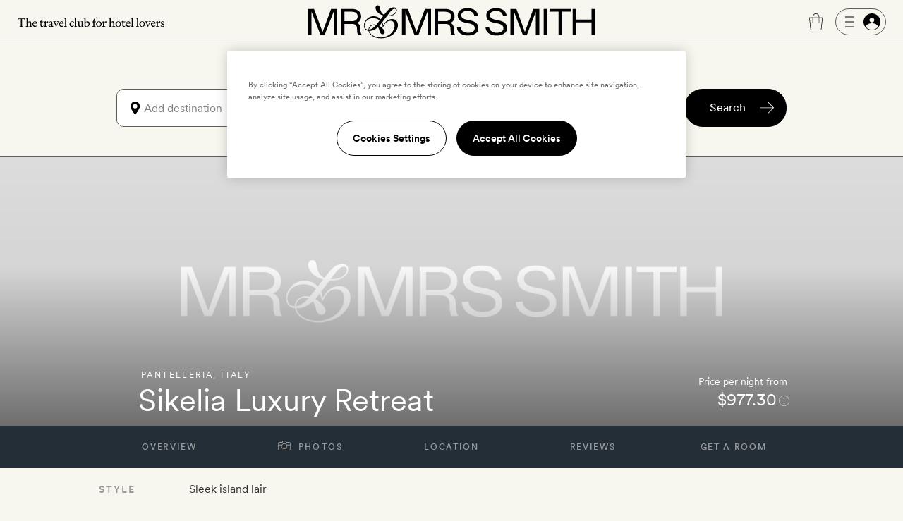

--- FILE ---
content_type: text/html; charset=UTF-8
request_url: https://www.mrandmrssmith.com/luxury-hotels/sikelia-luxury-retreat?s%5Btags%5D=hotel.name%3Asikelia-luxury-retreat&s%5Bsort_field%5D=price&s%5Bsort_direction%5D=asc
body_size: 18484
content:







        





<!DOCTYPE html>
<html lang="en" class="no-js">
<head>
        <meta charset="UTF-8" />

        <meta http-equiv="X-UA-Compatible" content="IE=edge" />

            <title>Sikelia Luxury Retreat hotel | Pantelleria | Smith Hotels</title>

        <meta name="description" content="Sikelia Luxury Retreat. Sikelia Luxury Retreat on the tiny Italian island of Pantelleria is an elegant white-washed outpost on the wild and windswept isle, a first-class escape amid the farmsteads. ">
        <meta name="keywords" content="Sikelia Luxury Retreat, Pantelleria, Italy, luxury, vacation, break, romantic, intimate, destination, five star, directory, Boutique, hotel, stylish">
                    <meta name="sailthru.tags" content="hotel,sikelia-luxury-retreat,coast-hotels,luxury-hotels,boutique-hotels,pantelleria,sicily,EMEA, luxury-hotels, sikelia-luxury-retreat?s%5Btags%5D=hotel.name%3Asikelia-luxury-retreat&amp;s%5Bsort_field%5D=price&amp;s%5Bsort_direction%5D=asc">
            
        <meta name="author" content="Mr &amp; Mrs Smith">
		<meta name="SKYPE_TOOLBAR" content="SKYPE_TOOLBAR_PARSER_COMPATIBLE" />

		<meta name="HandheldFriendly" content="True" /> 		<meta name="MobileOptimized" content="320" /> 
		<meta name="viewport" content="width=device-width, initial-scale=1.0" />

                        <meta name="robots" content="index,follow,noodp,noydir" />
            
    
                
        <meta name="sailthru.image.thumb" content="https://www.mrandmrssmith.com/image/smith_property/6630/listing_image/listing_standard/listing_search_300/0/1/smith_property-6630.jpg" />
        <meta property="og:title" content="Sikelia Luxury Retreat, Pantelleria, Italy" />
        <meta property="og:description" content="" />
        <meta property="og:type" content="hotel" />
                <meta property="og:image" content="https://www.mrandmrssmith.com/image/smith_property/6630/header_images/hotel_header_desktop/hotel_header_desktop/0/1/smith_property-6630.jpg" />
        <meta property="og:locale" content="en_US" />
        <meta property="og:url" content="https://www.mrandmrssmith.com/luxury-hotels/sikelia-luxury-retreat" />
        <meta property="og:site_name" content="Smith Hotels" />
        <meta property="og:price:amount" content="725.47" />
        <meta property="og:price:currency" content="GBP" />
        <meta property="og:availability" content="instock" />

        <meta name="apple-itunes-app" content="app-id=445834586">

    
        
            <link rel="canonical" href="https://www.mrandmrssmith.com/luxury-hotels/sikelia-luxury-retreat" />
                                            
            
    
    <link rel="preload" href="/bundles/familysystem/fonts/CircularXXWeb-Regular.woff2" as="font" type="font/woff2" crossorigin>
    <link rel="preload" href="/bundles/familysystem/fonts/CircularXXWeb-Book.woff2" as="font" type="font/woff2" crossorigin>
    <link rel="preload" href="/bundles/familysystem/fonts/CircularXXWeb-Medium.woff2" as="font" type="font/woff2" crossorigin>

     
    <link rel="stylesheet" type="text/css" href="https://www.mrandmrssmith.com/css/SystemBundle/Resources/public/scss/common-897532cbaa.css" />

    <link rel="dns-prefetch" href="https://ajax.googleapis.com">

            <link rel="stylesheet" type="text/css" href="https://www.mrandmrssmith.com/css/ProviderBundle/Resources/public/scss/hotelpagestyles-aead6013ec.css" />
        <noscript>
        <style type="text/css">
            #s_query, #s > div:nth-child(2), #s > div:nth-child(3) {
                visibility: visible;
            }
        </style>
    </noscript>
    
                <link rel="shortcut icon" href="https://www.mrandmrssmith.com/v2877dfc35f8/bundles/smithcoresystem/images/favicons/mr_and_mrs_smith/favicon.png"/>

    <script type="4af4fdee8909cf50d54f4e07-text/javascript" nonce="w2X8I+ayaxIZe6Nbrm34j/H0MAWNyazeMTVqPNI2vJQ=">
      document.documentElement.className = document.documentElement.className.replace("no-js","js");
	  dataLayer = [];
	  dataLayer.push(
          {'users_current_region' : 'NASA'},
          {'current_region' : 'NASA'},
          {'site_version' : 'smithsites'}
        );

        SP = {
            env : {
                assets_version   : 'v2877dfc35f8',
                date_format      : 'mm-dd-yyyy',
                telephone_number : '1 800 464 2040',
                site_inc_tax     : '1',
                site_tag         : 'mrandmrs',
                session_locale   : 'us',
                locale           : 'NASA',
                fbId             : '372230786215255'
                                                ,
                l                : true
                            }
        };

      dataLayer.push({
          pageDetails: {
              egiftFlag: "1",
              uri: '/luxury-hotels/sikelia-luxury-retreat?s%5Btags%5D=hotel.name%3Asikelia-luxury-retreat&amp;s%5Bsort_field%5D=price&amp;s%5Bsort_direction%5D=asc',
              type: 'hotelOverview',

                                                                              
              search: {
                  sortOrder: 'asc',
                  startDate: null,
                  endDate: null,
                                                                  numberOfAdults: 2,
                                                                                                                  country: "Italy",
                  state: "",
                                    region: "EMEA",
                  city: "Pantelleria",
                                                    numberOfNights: 0
              }

              
	    }});
	        dataLayer.push({
            user : {
                name: false,
                email: false,
                sex: false,
                age: "Not specfied by user",
                loyaltyAmount: false,
                loyaltyCurrency: false,
                loyaltyCurrencySymbol: false,
                memberId: false,
                memberTier: false,
                hasSmithSitePreference: "N",
                membershipLevel: false,
                membershipCategory: false,
                newsletter: false,
                loggedIn: false,
                firstname: false,
                lastname: false,
                reference: false,
	            ipAddress: "3.21.127.11",
	            sessionRegion   : "NASA",
	            sessionCountry   : "US",
                sessionRegionName : "",
                sessionCity : "",
                hasFutureBooking: "N",
            },
            env: {
                envName: 'prod',
                currency: 'USD',
            }
      });
      
        var cpOptInMessage =  'Sign-up to our newsletter to discover the latest luxury hotels and villas with up to 50% off';

        dataLayer.push(
            {
                customerService: {
                    phoneNumber: "18004642040",
                    phoneNumberFormatted: "1 800 464 2040",
                    phoneNumberClass: "rTapNumber275957"
                }
            },
            {
                 helpTypeFormURL: "https://smithhotels.typeform.com/to/bTXNJY1K?url=/luxury-hotels/sikelia-luxury-retreat?s%5Btags%5D=hotel.name%3Asikelia-luxury-retreat&amp;s%5Bsort_field%5D=price&amp;s%5Bsort_direction%5D=asc"
            },
            {
                 optInMessage: cpOptInMessage
            }
        );

                    dataLayer.push({ mentionMe: {
                locale: 'en_US'
            }});
        
        var iconSpriteMedium = 'https://www.mrandmrssmith.com/svg/sprites-medium-5866c13630.svg#';
        var iconSpriteLarge = 'https://www.mrandmrssmith.com/svg/sprites-large-f1e8045149.svg#';
    </script>
    
        <script nonce="w2X8I+ayaxIZe6Nbrm34j/H0MAWNyazeMTVqPNI2vJQ=" async src="https://p11.techlab-cdn.com/691f6910b4508a7f89e2da3e.js" type="4af4fdee8909cf50d54f4e07-text/javascript"></script>

    <script type="4af4fdee8909cf50d54f4e07-text/javascript" nonce="w2X8I+ayaxIZe6Nbrm34j/H0MAWNyazeMTVqPNI2vJQ=">
        if(/MSIE \d|Trident.*rv:/.test(navigator.userAgent))
        document.write('<script nonce="w2X8I+ayaxIZe6Nbrm34j/H0MAWNyazeMTVqPNI2vJQ=" src="https://cdnjs.cloudflare.com/ajax/libs/svgxuse/1.2.6/svgxuse.min.js"><\/script>');
    </script>

    <script type="4af4fdee8909cf50d54f4e07-text/javascript" nonce="w2X8I+ayaxIZe6Nbrm34j/H0MAWNyazeMTVqPNI2vJQ=">
        !function(){
            var src = "//c.webtrends-optimize.com/acs/accounts/f0fa8f35-66f6-474c-87f7-6947403a3fd3/js/wt.js";
            var timeout = 2000; // 2 seconds
            var css={add:function(c, id){if(c instanceof Array){c=c.join(' ')}var a=document.getElementsByTagName('head')[0],b=document.createElement('style');b.type='text/css';if(id){b.id=id;}if(b.styleSheet){b.styleSheet.cssText=c}else{b.appendChild(document.createTextNode(c))}a.appendChild(b)}, del:function(id){var el=document.getElementById(id); if(el){el.parentNode.removeChild(el)}}};
            var cssid = 'wt_tagHide';
            css.add('body { opacity: 0.000001 !important; }', cssid);
            
            var sc = document.createElement('script');
            window.WT_ABORT = 0;
            sc.nonce = "w2X8I+ayaxIZe6Nbrm34j/H0MAWNyazeMTVqPNI2vJQ=";
            sc.src = src;
            sc.onload = function(){ 
                window.WT_ABORT = -1;
                css.del(cssid); 
            };
            sc.onerror = function(){
                window.WT_ABORT = 1;
                css.del(cssid); 
            };
            
            document.getElementsByTagName('head')[0].appendChild(sc);
            setTimeout(function(){
                if(window.WT_ABORT !== -1) window.WT_ABORT = 1; 
                css.del(cssid);
            }, timeout);
        }();
    </script>

    <!-- OneTrust Cookies Consent Notice start for www.mrandmrssmith.com -->
        <script nonce="w2X8I+ayaxIZe6Nbrm34j/H0MAWNyazeMTVqPNI2vJQ=" src="https://cdn-ukwest.onetrust.com/scripttemplates/otSDKStub.js" type="4af4fdee8909cf50d54f4e07-text/javascript" charset="UTF-8" data-domain-script="45310ba7-99e3-41de-bb93-ef1956f88b6e"></script>
    <script type="4af4fdee8909cf50d54f4e07-text/javascript" nonce="w2X8I+ayaxIZe6Nbrm34j/H0MAWNyazeMTVqPNI2vJQ=">
        function OptanonWrapper() { }
    </script>
    <!-- OneTrust Cookies Consent Notice end for www.mrandmrssmith.com -->

    <script type="4af4fdee8909cf50d54f4e07-text/javascript" nonce="w2X8I+ayaxIZe6Nbrm34j/H0MAWNyazeMTVqPNI2vJQ=">
    window.SP = window.SP || {};
    window.SP.env = window.SP.env || {};
    window.SP.env.room_url = '/luxury-hotels/sikelia-luxury-retreat/rooms?s%5Btags%5D=hotel.name%3Asikelia-luxury-retreat&amp;s%5Bsort_field%5D=price&amp;s%5Bsort_direction%5D=asc';
    window.SP.env.fbId = '372230786215255'
</script>
    
          <!-- Google Tag Manager -->
  <script nonce="w2X8I+ayaxIZe6Nbrm34j/H0MAWNyazeMTVqPNI2vJQ=" type="4af4fdee8909cf50d54f4e07-text/javascript">(function(w,d,s,l,i){w[l]=w[l]||[];w[l].push({'gtm.start':new Date().getTime(),event:'gtm.js'});var f=d.getElementsByTagName(s)[0],j=d.createElement(s);j.async=true;j.src="https://load.evt.mrandmrssmith.com/2y10waytplzu.js?"+i;f.parentNode.insertBefore(j,f);})(window,document,'script','dataLayer','4h38b=aWQ9R1RNLVdSNEhENQ%3D%3D&nqmC0=mmySi');</script>
  <!-- End Google Tag Manager -->


</head>





    

<body class="unscrolled partial-sticky">
	<!-- Google Tag Manager (noscript) -->
	<noscript><iframe src="https://load.evt.mrandmrssmith.com/ns.html?id=GTM-WR4HD5" height="0" width="0" style="display:none;visibility:hidden"></iframe></noscript>
	<!-- End Google Tag Manager (noscript) -->

<div id="main-section">
            



<script type="4af4fdee8909cf50d54f4e07-text/javascript" nonce="w2X8I+ayaxIZe6Nbrm34j/H0MAWNyazeMTVqPNI2vJQ=">
    dataLayer.push({
        userMenuDetails: {
            loggedIn: false,
            firstName: "",
            credit: "0",
            membership: "",
            loyaltyEarnedPercentage: "",
            loyaltyPromotion: "",
            currencySymbol: "",
            loyaltyCredit: "¤0",
            userReference: false,
            isSoftLogin: "",
        }
    });
</script>


    
<div
    id="site-header"
    class="restyled header mobile-menu-close sticky"
    role="menubar"
    aria-hidden-on-scroll="true" >
    <div class="top-bar">
        <div class="left-area">
            <a class="visually-hidden" href="#main">
                Skip to main content
            </a>
                            <button id="fw-mobile-search-button" class="fw-btn btn-restyled ghost small monospaced with-no-children search-button" aria-label="Search">
                    <div class="icon-wrapper">
                        



<svg
    class="fw-icon-sprite"
    role="presentation"
>
    <use href="https://www.mrandmrssmith.com/svg/sprites-medium-5866c13630.svg#search" />
</svg>
                    </div>
                </button>
            
                            <button class="profile-slider-trigger profile-mobile-button fw-btn btn-restyled ghost small monospaced with-no-children" aria-label="Sign In / Register">
                    <div class="icon-wrapper">
                        



<svg
    class="fw-icon-sprite"
    role="presentation"
>
    <use href="https://www.mrandmrssmith.com/svg/sprites-medium-5866c13630.svg#person-circle-filled" />
</svg>
                    </div>
                </button>
            
            <a href="tel:18004642040" class="fw-btn btn-restyled ghost small monospaced with-no-children phone-number-link">
                <div class="icon-wrapper">
                    



<svg
    class="fw-icon-sprite"
    role="presentation"
>
    <use href="https://www.mrandmrssmith.com/svg/sprites-medium-5866c13630.svg#phone-circle" />
</svg>
                </div>
            </a>

            <img class="the-travel-club" src="https://www.mrandmrssmith.com/v2877dfc35f8/bundles/familysystem/images/newHeader/the_travel_club.svg" alt="The travel club" aria-hidden />
        </div>

        <div class="logo-wrapper">
            <a class="logo" href="/" aria-label="Homepage">
                <img class="logo" src="https://www.mrandmrssmith.com/v2877dfc35f8/bundles/familysystem/images/newHeader/logo_2024.svg" alt="Mr. &amp; Mrs. Smith" />
            </a>

                    </div>

        <div class="right-area">
            <div class="right-area-actions">
                <div class="info">
                    <a class="phone-number-link" href="tel:18004642040" title="Speak to a Smith travel specialist">
                        <div class="js-tooltips js-tooltips-header-phone"
                            data-title='



<svg
    class="fw-icon-sprite"
    role="presentation"
>
    <use href="https://www.mrandmrssmith.com/svg/sprites-medium-5866c13630.svg#phone-circle" />
</svg>
'
                            data-message="1 800 464 2040"
                            data-width="110"
                            data-action="hover"
                        ></div>
                    </a>
                </div>

                                    <div id="favourites-icon" class="wishlist profile-slider-trigger" data-action="logIn" aria-label="Wishlist"></div>

                    <div class="cart">
                        <div class="fw-badge-wrapper">
                            <a href="/basket" aria-label="Cart" class="fw-btn btn-restyled ghost small monospaced with-no-children">
                                <div class="icon-wrapper">
                                    



<svg
    class="fw-icon-sprite"
    role="presentation"
>
    <use href="https://www.mrandmrssmith.com/svg/sprites-medium-5866c13630.svg#suitcase-rounded" />
</svg>
                                </div>
                            </a>

                            <span id="basket_count" aria-hidden class="fw-badge info absolute-positioned"></span>
                        </div>
                    </div>

                        <button
        aria-label="Log In"
        class="profile-slider-trigger desktop-profile-menu fw-btn btn-restyled secondary small with-left-icon with-right-icon with-no-children"
    >
        <div class="icon-wrapper icon-wrapper-left">
            



<svg
    class="fw-icon-sprite"
    role="presentation"
>
    <use href="https://www.mrandmrssmith.com/svg/sprites-medium-5866c13630.svg#menu" />
</svg>
        </div>

        <div class="icon-wrapper icon-wrapper-right">
            



<svg
    class="fw-icon-sprite"
    role="presentation"
>
    <use href="https://www.mrandmrssmith.com/svg/sprites-medium-5866c13630.svg#person-circle-filled" />
</svg>
        </div>
    </button>
                
                                    <button
                        id="fw-mobile-menu-button"
                        class="mobile-menu-button"
                        aria-label="Toggle mobile menu"
                    >
                        <span></span>
                        <span></span>
                        <span></span>
                    </button>
                            </div>

                    </div>
    </div>

            

<div class="menu mobile-menu-close">
   <nav class="navigation">
        <a href=https://www.mrandmrssmith.com/luxury-hotels class="fw-link secondary navigation-item">Hotels</a>
        <a href=https://www.mrandmrssmith.com/luxury-villas class="fw-link secondary navigation-item">Villas</a>
        <a href=https://www.mrandmrssmith.com/luxury-hotel-deals class="fw-link secondary navigation-item">Offers</a>
        <a href=https://www.mrandmrssmith.com/honeymoons class="fw-link secondary navigation-item">Honeymoons</a>
        <a href=https://www.mrandmrssmith.com/collections class="fw-link secondary navigation-item">Inspiration</a>
        <a href=https://www.mrandmrssmith.com/destinations class="fw-link secondary navigation-item">Destinations</a>
        <a href=https://www.mrandmrssmith.com/family class="fw-link secondary navigation-item">Family</a>
        <a href=https://www.mrandmrssmith.com/editorial class="fw-link secondary navigation-item">Editorial</a>
        <a href=https://www.mrandmrssmith.com/shop class="fw-link secondary navigation-item">Gift shop</a>
    </nav>

    <div class="mobile-menu-gallery-wrapper">
        <div class="mobile-menu-gallery">
            <a href=/shop/products/e-voucher class="fw-link gallery-item primary">
                <img alt="E-Gift Cart" src="https://www.mrandmrssmith.com/v2877dfc35f8/bundles/familysystem/images/newHeader/e-gift-card.jpg">
            </a>

            
            <a href=/shop/products/gift-vouchers class="fw-link gallery-item primary">
                <img alt="Physical gift card" src="https://media.mrandmrssmith.com/image/upload/q_auto,f_auto,w_800,h_500,c_fill,g_auto/v1761732890/gift-card-2025-red_3_pnnc8h.jpg">
            </a>
        </div>
    </div>

    <div class="join-the-club">
                    Join the club <button class="join-club-button profile-slider-trigger" data-action="signUpAndToggleMenu">here</button>
            </div>
</div>
    
    <div id="fw-mobile-menu-overlay" class="fw-mobile-menu-overlay" aria-hidden></div>
</div>

    



	
<div
	id="fw-search-bar"
	class="fw-search-bar sticky"
>
	<div
		aria-hidden
		id="fw-search-page-overlay"
		class="fw-search-page-overlay"
	></div>

	<button
		title="Close search menu"
		id="close-mobile-search-button"
		class="fw-btn btn-restyled close-mobile-search-button"
		type="button"
		aria-hidden
	>
		



<svg
    class="fw-icon-sprite"
    role="presentation"
>
    <use href="https://www.mrandmrssmith.com/svg/sprites-medium-5866c13630.svg#close" />
</svg>
	</button>

	<form id="fw-search-form" class="form" name="s" role="search" method="post" action="/search-form">
        <input id="fw-input-date-from" type="hidden" name="s[date_from]" value="">
        <input id="fw-input-date-to" type="hidden" name="s[date_to]" value="">
        <input id="fw-input-adults" type="hidden" name="s[adults]" value="2">
        <input id="fw-input-child" type="hidden" name="s[child]" value="0">
        <input id="fw-input-child-ages" type="hidden" name="s[child_ages]" value="">
        <input id="fw-input-tags" type="hidden" name="s[tags]" value="hotel.name:sikelia-luxury-retreat_Sikelia Luxury Retreat_Hotels">
        <input id="fw-input-query" type="hidden" name="s[query]" value="">
        <input id="fw-input-property-type" type="hidden" name="s[property_type]" value="all">
        <input type="hidden" name="s[autosuggest]" value="true">

		<div id="fw-form-overlay" class="fw-form-overlay"></div>

		<div class="inputs-wrapper">
			<div class="destination">
				<label for="fw-destination-input" class="search-input-label">
					Destination
				</label>

				<div
					class="destinations-wrapper"
					id="fw-destinations-wrapper"
                >
					<button id="desktop-left-location-icon-button" class="fw-btn btn-restyled ghost small monospaced with-no-children desktop-left-location-icon" tabindex="-1" aria-hidden="true" type="button">
						<div class="icon-wrapper">
							



<svg
    class="fw-icon-sprite"
    role="presentation"
>
    <use href="https://www.mrandmrssmith.com/svg/sprites-medium-5866c13630.svg#location" />
</svg>
						</div>
					</button>

					<button id="mobile-left-search-icon" class="fw-btn btn-restyled ghost small monospaced with-no-children mobile-left-search-icon" tabindex="-1" aria-hidden="true" type="button">
						<div class="icon-wrapper">
							



<svg
    class="fw-icon-sprite"
    role="presentation"
>
    <use href="https://www.mrandmrssmith.com/svg/sprites-medium-5866c13630.svg#search" />
</svg>
						</div>
					</button>

					
<div id="fw-multi-select" class="fw-multi-select">
    <div id="fw-tags-wrapper" class="tags-wrapper"></div>

    <input
        id="fw-destination-input"
        aria-label="Add destination"
        role="searchbox"
        class="fw-multi-select-input"
        placeholder="Add destination"
        autocomplete="off"
    />
</div>
					<button class="fw-btn btn-restyled ghost small monospaced with-no-children mobile-right-location-icon" tabindex="-1" aria-hidden="true" type="button">
						<div class="icon-wrapper">
							



<svg
    class="fw-icon-sprite"
    role="presentation"
>
    <use href="https://www.mrandmrssmith.com/svg/sprites-medium-5866c13630.svg#location" />
</svg>
						</div>
					</button>

					<button id="mobile-right-arrow-icon" class="fw-btn btn-restyled ghost small monospaced with-no-children mobile-right-arrow-icon" tabindex="-1" aria-hidden="true" type="button">
						<div class="icon-wrapper">
							



<svg
    class="fw-icon-sprite"
    role="presentation"
>
    <use href="https://www.mrandmrssmith.com/svg/sprites-medium-5866c13630.svg#arrow-right" />
</svg>
						</div>
					</button>
				</div>

				<div id="search-suggested-tags-wrapper" role="dialog"></div>
			</div>
			<div class="dates-selector">
				<label for="fw-dates-input" class="search-input-label">
					Dates
				</label>

				<div class="input-wrapper">
					<input
						id="fw-dates-input"
						aria-label="Travel Date"
						class="input dates-selector-input"
						readonly
					/>

					<span role="button" class="calendar-icon">
						


    
<svg
    class="fw-icon-sprite input-icon"
    role="presentation"
>
    <use href="https://www.mrandmrssmith.com/svg/sprites-medium-5866c13630.svg#calendar" />
</svg>
					</span>

					<span id="fw-close-calendar" role="button" class="chevron-icon">
						


    
<svg
    class="fw-icon-sprite input-icon"
    role="presentation"
>
    <use href="https://www.mrandmrssmith.com/svg/sprites-medium-5866c13630.svg#chevron-up" />
</svg>
					</span>
				</div>

				<div id="search-calendar-wrapper" class="fw-search-calendar-body-wrapper" role="dialog"></div>
			</div>
			<div class="occupancy restyled">
				<label for="fw-occupancy-input" class="search-input-label">
					Guests
				</label>

				<div id="fw-input-occupancy-wrapper" class="input-wrapper" >
					<input
						id="fw-occupancy-input"
						aria-label="Travel Occupancy details"
						class="input occupancy-input"
						readonly
						placeholder="Add guests"
					/>

					


    
<svg
    class="fw-icon-sprite input-icon"
    role="presentation"
>
    <use href="https://www.mrandmrssmith.com/svg/sprites-medium-5866c13630.svg#plus-circle" />
</svg>
				</div>

				<div id="search-occupancy-wrapper" class="fw-search-occupancy-body-wrapper" role="dialog"></div>
			</div>
		</div>

		<button id="fw-search-button" class="fw-btn btn-restyled primary medium with-right-icon search-button" title="Search">
			<div class="content">Search</div>

			<div class="icon-wrapper icon-wrapper-right icon thin-arrow">
				



<svg
    class="fw-icon-sprite"
    role="presentation"
>
    <use href="https://www.mrandmrssmith.com/svg/sprites-medium-5866c13630.svg#arrow-right" />
</svg>
			</div>

			<div class="icon-wrapper icon-wrapper-right icon large-arrow">
				

        

<svg
    class="fw-icon-sprite large"
    role="presentation"
>
    <use href="https://www.mrandmrssmith.com/svg/sprites-large-f1e8045149.svg#arrow-right-thin" />
</svg>
			</div>

			<div class="icon-wrapper icon-wrapper-right spinner">
				<svg width="24" height="24" class="fw-spinner" xmlns="http://www.w3.org/2000/svg" viewBox="0 0 100 100" role="status" aria-label="loading">
					<circle cx="50" cy="50" r="40" stroke="currentColor" fill="none" stroke-width="10" stroke-linecap="round"></circle>
					<circle cx="50" cy="50" r="40" stroke="currentColor" fill="none" stroke-width="6" stroke-linecap="round">
						<animate attributeName="stroke-dashoffset" dur="1.3s" repeatCount="indefinite" from="0" to="502"></animate>
						<animate attributeName="stroke-dasharray" dur="1.3s" repeatCount="indefinite" values="100.4 150.6;1 250;100.4 150.6"></animate>
					</circle>
				</svg>
			</div>
		</button>

		<div id="fw-mobile-occupancy-message" class="occupancy-message">This is for one room only. Add more rooms later.</div>
	</form>

	<div id="fw-search-bar-react-wrapper"></div>
</div>

    <div class="trustpilot-topbar-widget">
        <div class="trustpilot-widget small" data-locale="en-US" data-template-id="5419b637fa0340045cd0c936" data-businessunit-id="559505f80000ff000580a311" data-style-height="24px" data-style-width="100%" data-theme="light" data-token="0be9f9db-efc9-4e5d-977a-9c6d436d67d4">
            <a href="https://www.trustpilot.com/review/www.mrandmrssmith.com" target="_blank" rel="noopener">Trustpilot</a>
        </div>
        <div class="trustpilot-widget large" data-locale="en-US" data-template-id="5419b6ffb0d04a076446a9af" data-businessunit-id="559505f80000ff000580a311" data-style-height="24px" data-style-width="440px" data-token="6c32e1cd-6f0e-4f16-8c52-1776defc50b6">
            <a href="https://www.trustpilot.com/review/www.mrandmrssmith.com" target="_blank" rel="noopener">Trustpilot</a>
        </div>
    </div>


    
    
        <main role="main" class="global" id='main'>
                                        
                <script type="4af4fdee8909cf50d54f4e07-text/javascript" nonce="w2X8I+ayaxIZe6Nbrm34j/H0MAWNyazeMTVqPNI2vJQ=">
    if ( !window.dataLayer || !Array.isArray(window.dataLayer) ) {
        window.dataLayer = [];
    }
    window.dataLayer.push(
        {
            'property_id'      : 6630,
            'property_name'    : 'Sikelia Luxury Retreat',
            'property_country' : 'Italy',
            'property_location': 'Pantelleria',
            'property_from_price' : 977.30,
            'property_type'    : 'Properties_Hotel'
        },
    );
        window.dataLayer.push(
        {
            'user_country_code': 'US'
        },
    );
    </script>
    

<script type="application/ld+json">
    {
        "@context": "https://schema.org",
        "@type": "Hotel",
        "name": "Sikelia Luxury Retreat",
                    "priceRange": "$977.30",
                "image": "https://media.mrandmrssmith.com/image/upload/v1727963252/smith_media_placeholder.jpg",
                    "telephone": "1 800 464 2040",
            "address": {
                "@type": "PostalAddress",
                "name": "Sikelia Luxury Retreat",
                                    "streetAddress": "Via Monastero snc Scauri TP",
                                                    "addressLocality": "Pantelleria",
                                                    "postalCode": "91017",
                                                                    "addressCountry": "Italy"
                            },
                            "geo": {
                "@type": "GeoCoordinates",
                "latitude": "36.7603",
                "longitude": "11.9927"
            }
            }
</script>

    <div id="hotelpage-static">
        <section class="row">


<div id="hotelpage-headingcontent" class="header-wrapper">

                    
        <div class="property-badge property-badge--page">
                    </div>

                                <div class="property-badge--container">
                <div class="property-badge property-badge--largeUpOnly">
                                    </div>
            </div>
            
    <div id="hotelpage-headingcontent-title" class="clearfix">
        <div class="hotelpage-headingcontent-titleinner">
            <p class="header-title-region M-7_12">
                                    <a class="location" href="https://www.mrandmrssmith.com/destinations/italy/pantelleria?s%5Btags%5D=hotel.name:sikelia-luxury-retreat">Pantelleria</a>, <a class="country" href="https://www.mrandmrssmith.com/destinations/italy?s%5Btags%5D=hotel.name:sikelia-luxury-retreat">Italy</a></p>
                            <h1 class="hotelpage-nameandsetting-name M-7_12">Sikelia Luxury Retreat</h1>
            
                            <span class="favourites-button profile-slider-trigger" data-action="logIn" data-property-id="6630" data-property-type="hotel" data-has-text="false"></span>
            
                            <div class="header-title-pricepromise online"><span class="header-title-pricepromise-label">Price per night from</span><span><span class="currency-to-convert header-title-pricepromise-rate currency-show-inc" data-rate-inc="836" data-rate-ex="760" data-rate-currency="EUR">$977.30</span></span><button class="j-infoBtn j-infoBtnToken prince-info-button do-ajaxLB tagLink" aria-label="Price information" data-mfp-src="#info-rates" data-tokens="{&quot;currency&quot;:&quot;EUR&quot;,&quot;rate&quot;:&quot;836.00&quot;,&quot;rate_ex&quot;:&quot;760.00&quot;,&quot;dayrange&quot;:21}"><svg class="c-icon c-icon--information"><use xlink:href="https://www.mrandmrssmith.com/svg/info-8d9af1af5f.svg#information"></use></svg></button><article id="info-rates" class="mfp-hide white-popup-block"><button class="mfp-close modal-dismiss" aria-label="Close"></button><header class="smith-ui-popup-title"><h3 aria-level="2">Price information</h3></header><div class="smith-ui-popup-body"><div class="smith-ui-popup-content"><p>If you haven&rsquo;t entered any dates, the rate shown is provided directly by the hotel and represents the cheapest double room (inclusive of taxes and fees) available in the next 60&nbsp;days.</p><p>Prices have been converted from the hotel&rsquo;s local currency (EUR836.00), via openexchangerates.org, using today&rsquo;s exchange rate.</p></div></div></article></div>                    </div>
    </div>
    <!-- page header carousel -->
    <div id="hotelpage-headingcontent-image" class="generic-content bleed js-magnific-gallery">
                        <img src="https://media.mrandmrssmith.com/image/upload/v1727963252/smith_media_placeholder.jpg"
             alt="Sikelia Luxury Retreat"
             data-alt="Sikelia Luxury Retreat – Pantelleria – Italy"             data-smithsrc="[base64],[base64],[base64],[base64],[base64]"/>
            <a class="photo-lozenge hotelpage-photos" id="photo-lozenge-header"><span>Photos</span></a>
    </div>
</div>

<div id="hotelpage-menu">
                                    
    <!-- all need these -->
    
                    
    
    
    <!-- floorplanner is villas only, rooms is hotels only -->
    
    <!-- villas with availability will have a Book your stay entry, as Get a room doesnt make any sense -->
                
        
                    
                                                                                        
    <ul id="list-menu" class="hotelpage  showRooms " data-viewing="Overview">
                    
                            <li class="list-menu--overview">
                                    <a id="list-menu-overview" href="/luxury-hotels/sikelia-luxury-retreat?s%5Btags%5D=hotel.name%3Asikelia-luxury-retreat&amp;s%5Bsort_field%5D=price&amp;s%5Bsort_direction%5D=asc#property-overview" data-href data-focus-target="#property-overview">
                    Overview
                </a>
            
                </li>
                                
                            <li id="photo-tab">
                    <button id="hotelpage-photos" class="hotelpage-photos" data-id="6630">
                        <svg class="c-icon c-icon--camera" >
                            <use xlink:href="https://www.mrandmrssmith.com/svg/camera-774a017ae6.svg#camera"></use>
                        </svg>
                        Photos
                    </button>
                </li>
                                
                            <li class="list-menu--location">
                                    <a id="list-menu-location" href="/luxury-hotels/sikelia-luxury-retreat?s%5Btags%5D=hotel.name%3Asikelia-luxury-retreat&amp;s%5Bsort_field%5D=price&amp;s%5Bsort_direction%5D=asc#property-location" data-href data-focus-target="#section-title-location">
                    Location
                </a>
            
                </li>
                                
                            <li class="list-menu--reviews">
                                    <a id="list-menu-reviews" href="/luxury-hotels/sikelia-luxury-retreat?s%5Btags%5D=hotel.name%3Asikelia-luxury-retreat&amp;s%5Bsort_field%5D=price&amp;s%5Bsort_direction%5D=asc#property-reviews" data-href data-focus-target="#section-title-reviews">
                    Reviews
                </a>
            
                </li>
                                
                            <li class="list-menu--rooms">
                                    <a id="list-menu-rooms" href="/luxury-hotels/sikelia-luxury-retreat/rooms?s%5Btags%5D=hotel.name%3Asikelia-luxury-retreat&amp;s%5Bsort_field%5D=price&amp;s%5Bsort_direction%5D=asc#hotelroom-list-rooms-container" data-href >
                    Get a room
                </a>
            
                </li>
                        </ul>
</div>
<a
                    id="property-overview"
                    tabindex="-1"
                    role="heading"
                    aria-level="2"
                    aria-labelledby="list-menu-overview">
            </a>
            <div class="hotelpage-content-textblock clearfix" id="intro-block">

                
                <div class="left M-12_12 L-8_12 XL-8_12 XXL-8_12 clearfix">
                                        <div class="hotelpage-content-textblock clearfix">
                        <div class="room-info-wrapper">
                            <div class="room-info">
                                                                    <div><p>Style</p><p>Sleek island lair</p></div>
                                    <div><p>Setting</p><p>Magical volcanism</p></div>
                                                                            <div class="room-info__explore">
                                            <p class="room-info__explore-text">Explore</p>
                                            <p class="room-info__explore-tags">
                                                <a class="content-tag" href="https://www.mrandmrssmith.com/destinations/italy/pantelleria/hotels">More hotels in Pantelleria</a>
                                                                                                    <a class="content-tag" href="https://www.mrandmrssmith.com/destinations/italy/hotels">More hotels in Italy</a>
                                                                                            </p>
                                        </div>
                                                                                                </div>

                                                            <div id="feefologohere" class="feefo-product-header-rating" data-product-sku="6630"></div>
                                                    </div>

                        
                        <section class="hotelpage-content-paragraph top-one-paragraph S-4_4 M-12_12 L-12_12 XL-12_12 XXL-12_12">
                                                                                                <p>Hailed as one of the best new stays around by the sort of magazines well-heeled travellers peruse, <strong>Sikelia Luxury Retreat</strong> on the tiny Italian island of Pantelleria is well deserving of the hype. An elegant white-washed outpost on the wild and windswept isle, whose name is derived from the Arabic for &#39;daughter of the winds&#39;, Sikelia&#39;s a first-class escape amid the farmsteads and their rough-hewn volcanic-rock walls. Outside, the traditional dammuso-style structures with their domed roofs have an archaic appeal; indoors, the style is contemporary, the spa treatments serene, and the creative cuisine is the island&rsquo;s very best. It&rsquo;s a &lsquo;paradise found&rsquo; sort of spot, the kind worth writing home about&hellip; unless you&rsquo;d rather keep it to yourself, of course.&nbsp;</p>
                                                                                    </section>

                    </div>

                                                                <div id="smithextras" class="hotelpage-smithextracontent">
                            <div>
                                <h2>
                                    



<svg
    class="fw-icon-sprite"
    role="presentation"
>
    <use href="https://www.mrandmrssmith.com/svg/sprites-medium-5866c13630.svg#smith-ampersand" />
</svg>
                                    Smith Extra
                                </h2>
                                <p>Get this when you book through us:</p>
                                <p>Have a cocktail (or 10) on us – as a Smith member, you’ll get an €80 credit (per booking) to spend during your stay</p>
                            </div>
                        </div>
                    
                    
                
                </div>
            </div>
                                                                        
                            <div class="hotelpage-content S-4_4 M-12_12 L-12_12">
                    <div class="hotelpage-content-imageblock generic-content bleed clearfix">
                        <div class="S-4_4 M-8_12 L-8_12 XL-8_12">
                            <h2 id="section-title-facilities" tabindex="-1" class="S-4_4 M-8_12 L-6_12 XL-6_12">Facilities</h2>
                        </div>
                    <a class="photo-lozenge hotelpage-photos" data-id="6630">
                        <span>Photos</span>
                    </a>
                    <img src="https://media.mrandmrssmith.com/image/upload/v1727963252/smith_media_placeholder.jpg"
                         data-smithsrc="[base64],[base64],[base64],[base64],[base64]"
                         alt="Sikelia Luxury Retreat facilities"
                         data-alt="Sikelia Luxury Retreat – Pantelleria – Italy"                         class="S-4_4 M-12_12 L-12_12 XL-12_12 XXL-12_12 hotelpage-photos"
                         data-id="6630" />
                </div>
                        <div class="hotelpage-content-textblock">
                                    <div class="L-8_12 XL-8_12 XXL-8_12 clearfix">

                        <section class="hotelpage-content-abstract S-4_4 M-4_12 L-4_12 XL-4_12 XXL-4_12 boxStyling">
                            <div class="boxStyling-content">
                                <h2>Need to know</h2>

                                                                    <h3>Rooms</h3>
                                    <p>19, all of which are suites.</p>
                                
                                                                    <h3>Check–Out</h3>
                                    <p>11am, but flexible, subject to availability. Earliest check-in, 2pm. </p>
                                
                                                                                                            <h3>More details</h3>
                                        <p>Rates usually include a full-English breakfast; there’s an array of buffet details on offer each morning, too, including home-made cakes and jams.</p>
                                                                    
                                                                    <h3>Also</h3>
                                    <p>The hotel has its own Tunisian fishing boat standing by to whisk you away for offshore adventures; it can even serve as your private chef’s table, with your meal cooked and served up at sea. Cooking classes can be arranged back on dry land, too.</p>
                                
                                                                    <h3>Please note</h3>
                                                                            <p>The hotel&rsquo;s national identification code (CIN) is&nbsp;IT081014A185WHQNYA</p>
</p>
                                                                    
                                                                    <h3>Hotel closed</h3>
                                    <p>Sikelia’s closed from autumn to late spring each year – dates vary.</p>
                                                            </div>
                        </section>

                        <div class="hotelpage-content-paragraph S-4_4 M-8_12 L-8_12 XL-8_12 XXL-8_12">

                            <h3>At the hotel</h3>
                            <p>Free WiFi throughout. In rooms: iPod docks, satellite television, Frette linens, Morettino coffee machines, Hermès toiletries and air-conditioning.</p>

                            
                                                            <h3>Poolside</h3>
                                <p>The pool – it’s outdoors and unheated – is curvy, beautiful and surrounded by sunloungers. (Order snacks or drinks to your poolside perch if you’re peckish.) </p>
                            
                                                            <h3>Spa</h3>
                                <p>The small spa – it has just two rooms, one for couples – uses local oils, capers, oregano and rosemary in treatments inspired by the ‘perfumes and essence of Pantelleria’. Massages, beauty treatments and reflexology can be arranged in the serenity of your suite, too. </p>
                            
                                                            <h3>Packing tips</h3>
                                <p>Bring your finest layers: when you're staying on an island that's name was inspired by how notably windy it gets, you'll want to be prepared for the odd breeze. (It's a warm wind from the neighbouring North African mainland, though, so isn't usually too chilly.)</p>
                            
                                                            <h3>Also</h3>
                                <p>There are rooms adapted for wheelchair users, but most common areas have steps and the island in general isn’t easy to get around in a wheelchair.</p>
                            
                            
                                                            <h3>Children</h3>
                                <p id="child-para">Over-12s are accepted, but not especially catered to: this is very much a grown-up stay.</p>

                                                            
                                                    </div>
                    </div>
                            </div>

                                                                        
            <div class="hotelpage-content S-4_4 M-12_12 L-12_12">
                <div class="hotelpage-content-imageblock generic-content bleed clearfix">
                    <div class="S-4_4 M-8_12 L-8_12 XL-8_12">
                        <h2 id="section-title-food-and-drink" tabindex="-1" class="S-4_4 M-8_12 L-6_12 XL-6_12">Food and Drink</h2>
                    </div>
                    <a class="photo-lozenge hotelpage-photos" data-id="6630">
                        <span>Photos</span>
                    </a>
                    <img src="https://media.mrandmrssmith.com/image/upload/v1727963252/smith_media_placeholder.jpg"
                            data-smithsrc="[base64],[base64],[base64],[base64],[base64]"
                            alt="Sikelia Luxury Retreat food and drink"
                            data-alt="Sikelia Luxury Retreat – Pantelleria – Italy"                            title="Sikelia Luxury Retreat"
                            class="S-4_4 M-12_12 L-12_12 XL-12_12 XXL-12_12 hotelpage-photos"
                            data-id="6630" />
                </div>
            </div>

            <div class="hotelpage-content-textblock clearfix">
                <div class="L-8_12 XL-8_12 XXL-8_12 clearfix">
                                            <section class="hotelpage-content-abstract S-4_4 M-4_12 L-4_12 XL-4_12 XXL-4_12 boxStyling">
                            <div class="boxStyling-content table">
                                                                                                    <h3>Dress Code</h3>
                                    <p>Break out the Armani – part-time Pantescan Giorgio has long fhad a villa on the island, and has been known to stop by Sikelia.</p>
                                                            </div>
                        </section>
                                        <div class="hotelpage-content-paragraph S-4_4 M-8_12 L-8_12 XL-8_12 XXL-8_12">
                                                    <h3>Hotel restaurant</h3>
                            <p><p>Sikelia&rsquo;s restaurant Them&agrave;, helmed by Roberto Conti, serves up a menu that reflects the island itself: Sicilian cuisine with Arabic influences, resulting in something rather magical. It sounds slightly bizarre, but definitely try the tiramisu topped with capers. The flavour combination&#39;s like nothing else.&nbsp;</p>
</p>
                                                                            <h3>Hotel bar</h3>
                            <p><p>The restaurant&#39;s elegant bar is open from 11am to 11pm every day. Feel like making a dent in Sikelia&#39;s stash of 600-odd bottles of wine? Ask for recommendations from among the local favourites; you know the wine collection will be good when there the hotel&rsquo;s owner&rsquo;s first foray into Pantescan hospitality was a vineyard, taking advantage of the island&rsquo;s fertile volcanic soil. (The cocktails are top notch, too, of course.)</p>
</p>
                                                                            <h3>Last orders</h3>
                            <p>You'll breakfast at leisure here, between 8am and 11am in the restaurant or on the terrace. Next, lunch between noon and 3pm, before dining from 7.30pm to 11pm.</p>
                                                                            <h3>Room service</h3>
                            <p>Order full meals or snacks to your room whenever you'd like, day or night. </p>
                                            </div>
                                    </div>
            </div>
        </section>
    </div>

        <a id="property-location"></a>
        <div id="hotelpagelocation-static">

            <section class="row">

                                                                                                
                <div class="hotelpage-content S-4_4 M-12_12 L-12_12">
                    <div class="hotelpage-content-imageblock generic-content bleed clearfix">
                        <div class="S-4_4 M-8_12 L-8_12 XL-8_12">
                            <h2 id="section-title-location" tabindex="-1" class="S-4_4 M-8_12 L-6_12 XL-6_12">Location</h2>
                        </div>
                        <a class="photo-lozenge hotelpage-photos" data-id="6630"><span>Photos</span></a>
                        <img src="https://media.mrandmrssmith.com/image/upload/v1727963252/smith_media_placeholder.jpg"
                             data-smithsrc="[base64],[base64],[base64],[base64],[base64]"
                             alt="Sikelia Luxury Retreat location"
                             data-alt="Sikelia Luxury Retreat – Pantelleria – Italy"                             title="Sikelia Luxury Retreat"
                             class="S-4_4 M-12_12 L-12_12 XL-12_12 XXL-12_12 hotelpage-photos"
                             data-id="6630" />
                    </div>
                </div>

                <div class="hotelpage-content clearfix">
                    <div class="hotelpage-content-textblock clearfix">
                        <div class="L-8_12 XL-8_12 XXL-8_12 clearfix">
                            <div class="hotelpage-content-abstract S-4_4 M-4_12 L-4_12 XL-4_12 XXL-4_12 clearfix" id="map-column">
                                                            <address class="addressBlock">
                                    <h5>Address</h5>
                                    <div>Sikelia Luxury Retreat</div>
                                    <div id="hotelpage-address">
                                                                                    <div>Via Monastero snc Scauri TP</div>
                                                                                                                                <div>Pantelleria</div>
                                                                                                                            <div>91017</div>
                                                                                                                                                                    <div>Italy</div>
                                                                            </div>
                                </address>
                                                                                                                                                        <div
                                    class="j-map-box"
                                    data-latitude="36.7603"
                                    data-longitude="11.9927"
                                    data-id="6630"
                                    data-searchTags="destination.destination:europe.italy"
                                    data-zoom="15"
                                    data-address="Sikelia Luxury Retreat Via Monastero snc Scauri TP"
                                    data-prop="hotel"
                                >
                                </div>
                                                                                    </div>
                            <div class="hotelpage-content-paragraph M-8_12 L-8_12 XL-8_12 XXL-8_12 clearfix">
                                <div class="getting-there">
                                                                            <p>Pantelleria’s perched just off the coast of North Africa, closer to Tunisia than mainland Italy. You’ll find Sikelia towards the south end of the tiny isle, above the small town of Scauri.</p>
                                                                                                                <h3>Planes</h3>
                                        <p>Flights from around Italy touch down at Pantelleria’s tiny airport, and transfers to the hotel – about 20 minutes away – are free.</p>
                                                                                                                                                    <h3>Automobiles</h3>
                                        <p>A car could come in handy for exploring the island – there’s not much public transport. There’s free onsite parking at Sikelia.</p>
                                                                                                                <h3>Other</h3>
                                        <p>If you’re a seafaring type, there’s an overnight ferry from Trapani in Sicily: it leaves at midnight and pulls into Pantelleria’s port at 6am – it’s not luxurious, but it makes for a memorable sunrise. (The Strait of Sicily can be rough, so it’s not uncommon for the voyage to be cancelled, depending on the weather – check before setting off with your suitcase.)</p>
                                                                    </div>

                                <div class="worth">
                                                                            <h3>Worth getting out of bed for</h3>
                                        <p>You can easily while away your days going from lounger to restaurant and back again &ndash; the <strong>food</strong> is first class, and the <strong>pool</strong> the perfect place to soak up that just-off-North-Africa sunshine. But you&#39;d be missing out on Pantelleria&#39;s unique delights, which Sikelia&#39;s staff will be happy to share: <strong>boat trips </strong>to explore the island&#39;s <strong>rugged coastline</strong>, discovering <strong>natural saunas</strong> in volcano-side caves and <strong>hiking</strong> to <strong>geothermally heated lakes</strong> can all be arranged (at the &#39;Mirror of Venus&#39; lake, take a dip in the always-warm waters then cover yourself in the volcanic mud for the ultimate skin-softening treat). There are the archaeological remains of <strong>ancient villages</strong> to discover, <strong>horses to ride</strong> and customised <strong>diving excursions</strong> on offer, too &ndash; the chef will even pack you a picnic lunch to ensure your adventures stay gourmet.</p>

                                    
                                                                            <h3>Local restaurants</h3>
                                        <p><p>Whenever hunger strikes, Sikelia&#39;s staff should be your first source for up-to-the-minute local recommendations. A few of their favourite spots for lunch include <strong>La Vela</strong>, on&nbsp;Via dello Scalo,&nbsp;<strong><a href="https://www.facebook.com/utrattu" target="_blank">U Trattu 1957</a></strong> and&nbsp;<strong>Ristorante Il Cappero</strong> on Via Roma. For dinner, try <strong><a href="https://www.facebook.com/pantellerialecale/" target="_blank">Le Cale</a></strong>, in one of Pantelleria&#39;s most beautiful seaside settings, <strong><a href="http://www.ilprincipeeilpirata.it/" target="_blank">Il Principe e il&nbsp;Pirata</a></strong> or restaurant and winebar <strong><a href="http://www.lanicchia.it/" target="_blank">La Nicchia</a></strong>.&nbsp;</p>
</p>
                                                                                                                                            </div>
                            </div>
                        </div>
                    </div>
                </div>
            </section>
        </div>

        <a id="property-reviews"></a>
                                    <div id="hotelpagereviews">
            <section class="row">
                                                                                                
                <div class="hotelpage-content S-4_4 M-12_12 L-12_12">
                    <div class="hotelpage-content-imageblock generic-content bleed clearfix">
                            <div class="S-4_4 M-8_12 L-8_12 XL-8_12" id="review-banner">
                                <h2 id="section-title-reviews" tabindex="-1" class="S-4_4 M-8_12 L-6_12 XL-6_12">Reviews</h2>
                            </div>
                            <a class="photo-lozenge hotelpage-photos" data-id="6630"><span>Photos</span></a>

                            <img
                                src="https://media.mrandmrssmith.com/image/upload/v1727963252/smith_media_placeholder.jpg"
                                data-smithsrc="[base64],[base64],[base64],[base64],[base64]"
                                alt="Sikelia Luxury Retreat reviews"
                                                                    data-alt="Sikelia Luxury Retreat – Pantelleria – Italy"
                                                                title="Sikelia Luxury Retreat"
                                class="S-4_4 M-12_12 L-12_12 XL-12_12 XXL-12_12 hotelpage-photos"
                                data-id="6630"
                            />
                    </div>
                </div>


                
                <div id="hotelpagereviews-container">
                    <section class="hotelpage-reviews S-4_4 M-12_12 L-12_12 clearfix">
                        <div class="hotelpage-content-textblock clearfix">
                            <div class="L-8_12 XL-8_12 XXL-8_12 clearfix">
                                                                <div class="hotelpage-reviews-image L-4_12 XL-4_12 XXL-4_12 clearfix">
                                                                                                                                                                                                                                                                                                                                                            <img src="https://media.mrandmrssmith.com/image/upload/v1727963252/smith_media_placeholder.jpg"
                                            data-smithsrc="[base64],[base64],[base64],[base64],[base64]"
                                            alt="Nadja Spiegelman" />
                                                                                <a href="https://www.mrandmrssmith.com/our-reviewers/nadja-spiegelman"></a>
                                </div>
                                                                <div class="hotelpage-reviews-paragraph L-8_12 XL-8_12 XXL-8_12 clearfix">
                                    <h2>Anonymous review</h2>
                                    <div class="hotelpage-reviews-reviewer">
                                                                                    <h3><span>By</span> <a href="https://www.mrandmrssmith.com/our-reviewers/nadja-spiegelman"><span>Nadja Spiegelman</span></a>, Nomadic memoirist</h3>
                                                                                                                    </div>
                                    <div class="hotelpage-reviews-paragraph hotelpage-reviews-body">
                                        <div id="reviewBody">
                                                                                <p>Is your home planet stressing you out? Are water supplies dwindling? Are trans aliens being denied healthcare? For two aliens in the distant galaxy of New York, the times were getting to them. They needed a very remote, yet very luxurious, getaway.</p>

<p>Alien #1 began zooming in on a map of Earth. All of the major continents seemed just, like, too busy. Too many towns, too many airports, too many humans. She kept zooming in until she found the smallest island (with a luxury hotel destination) that she could&hellip; [<a href="https://www.mrandmrssmith.com/editorial/travel-guides/hotel-review-sikelia-luxury-retreat-pantelleria-italy" target="_blank"><strong>READ THE FULL REVIEW</strong></a>]</p>

                                            <a id="hotel-reviews-toggle"></a>
                                        </div>
                                    </div>
                                </div>
                            </div>
                        </div>
                    </section>

                
                                    <div class="hotelpage-content-textblock clearfix">
                        <div id="feefo-product-review-widgetId" class="feefo-review-widget-product L-8_12" data-product-sku="6630"></div>
                    </div>
                
                                
                
                

<div class="c-fixedBlock c-fixedBlock--mediumAndSmallOnly">
    <a href="/luxury-hotels/sikelia-luxury-retreat/rooms?s%5Btags%5D=hotel.name%3Asikelia-luxury-retreat&amp;s%5Bsort_field%5D=price&amp;s%5Bsort_direction%5D=asc#hotelroom-list-rooms-container" class="c-ui-button c-ui-button--overviewPrimary c-ui-button--zeroSpacing">Book now</a>
    <div class="c-fixedBlock__wrapper">
                    <p class="c-fixedBlock__rates">Price per night from
                <span class="c-fixedBlock__price">$977.30
                    <svg 
                        data-mfp-src="#info-rates" 
                        class="j-infoBtn c-icon c-icon--information" 
                        data-tokens="{&quot;currency&quot;:&quot;EUR&quot;,&quot;rate&quot;:&quot;836.00&quot;,&quot;rate_ex&quot;:&quot;760.00&quot;,&quot;dayrange&quot;:21}"
                    >
                        <use xlink:href="https://www.mrandmrssmith.com/svg/info-8d9af1af5f.svg#information"></use>
                    </svg>
                </span>
            </p>
            </div>
</div>

            </section>
        </div>

                                    
<div class="hotelpage-related S-4_4 M-12_12 L-12_12 clearfix">
    <section class="row">
        <div class="hotelpage-related-tabs">
            <div class="hotelpage-related-tabs-headers">
                <div class="hotelpage-related-tabs-headers-inner">
                    <header>
                                                    <div role="button" tabindex="0" class="moreHotelsHead headerClick active">
                                <h3>Hotels nearby</h3>
                            </div>
                        
                                                    <div role="button" tabindex="0" class="moreVillasHead headerClick ">
                                <h3>Villas nearby</h3>
                            </div>
                        
                                            </header>
                </div>
            </div>

            <div class="hotelpage-related-tabs-inner">
                                    
    

<article id="moreHotels"
         class="carousel mod-previous on">
    <div class="carousel-container">
        <ul id="moreHotelsCarousel"
            class="listHotels">
                                                                                                                    
                                                                                                
                <li>
                    <div class="content_container">
                        <a href="https://www.mrandmrssmith.com/luxury-hotels/parco-dei-sesi">
                            <img src="https://media.mrandmrssmith.com/image/upload/v1727963252/smith_media_placeholder.jpg" data-smithcode="[base64],[base64],[base64],[base64],[base64]" width="180" height="135" alt="Parco dei Sesi" />
                        </a>
                        <h5>
                                                                                    Pantelleria                        </h5>

                        <h4>
                            <a href="https://www.mrandmrssmith.com/luxury-hotels/parco-dei-sesi" class="hotelName">Parco dei Sesi</a>
                        </h4>
                    </div>
                    <div class="content_price ">
                                                    <p>
                                Price from (inc. taxes and fees)

                                <span class="currency-to-convert price currency-show-inc" data-rate-inc="940.5" data-rate-ex="855" data-rate-currency="EUR">$1,099.46</span>
                            </p>

                                                                            <a href="https://www.mrandmrssmith.com/luxury-hotels/parco-dei-sesi" class="c-ui-button c-ui-button--moreHotels c-ui-button--contentPrimary c-ui-button--contentPrimary-active">view hotel</a>
                    </div>
                </li>
                    </ul>
    </div>
</article>
                
                                    
    

<article id="moreVillas"
         class="carousel mod-previous on">
    <div class="carousel-container">
        <ul id="moreVillasCarousel"
            class="listHotels">
                                                                                                                    
                                                                                                
                <li>
                    <div class="content_container">
                        <a href="https://www.mrandmrssmith.com/luxury-hotels/parco-dei-sesi">
                            <img src="https://media.mrandmrssmith.com/image/upload/v1727963252/smith_media_placeholder.jpg" data-smithcode="[base64],[base64],[base64],[base64],[base64]" width="180" height="135" alt="Parco dei Sesi" />
                        </a>
                        <h5>
                                                                                    Pantelleria                        </h5>

                        <h4>
                            <a href="https://www.mrandmrssmith.com/luxury-hotels/parco-dei-sesi" class="hotelName">Parco dei Sesi</a>
                        </h4>
                    </div>
                    <div class="content_price ">
                                                    <p>
                                Price from (inc. taxes and fees)

                                <span class="currency-to-convert price currency-show-inc" data-rate-inc="940.5" data-rate-ex="855" data-rate-currency="EUR">$1,099.46</span>
                            </p>

                                                                            <a href="https://www.mrandmrssmith.com/luxury-hotels/parco-dei-sesi" class="c-ui-button c-ui-button--moreHotels c-ui-button--contentPrimary c-ui-button--contentPrimary-active">view hotel</a>
                    </div>
                </li>
                    </ul>
    </div>
</article>
                
                
            </div>
        </div>
    </section>
</div>
            </main>

    
                









<footer class="footer-restyled">
    <div class="footer-mobile">Speak to a Smith travel specialist on
        <a href="tel:18004642040" class="rTapNumber275957">1 800 464 2040</a>
    </div>
            <div class="footer-main">
            <div class="content-wrapper">
                <div class="content-wrapper-mobile">
                    <div class="fw-accordion" data-accordion-group="group1">
            <button class="accordion-title btn-restyled">About us
            <div class="accordion-icon">
                


    
<svg
    class="fw-icon-sprite accordion-icon-down"
    role="presentation"
>
    <use href="https://www.mrandmrssmith.com/svg/sprites-medium-5866c13630.svg#chevron-down" />
</svg>
                


    
<svg
    class="fw-icon-sprite accordion-icon-up"
    role="presentation"
>
    <use href="https://www.mrandmrssmith.com/svg/sprites-medium-5866c13630.svg#chevron-up" />
</svg>
            </div>
        </button>
                <div class="accordion-content">
            <ul class="accordion-list">
                                    <li class="accordion-item"><a href="https://www.mrandmrssmith.com/about-us">About Mr &amp; Mrs Smith</a></li>
                                    <li class="accordion-item"><a href="https://www.mrandmrssmith.com/book-with-us">Why book with us?</a></li>
                                    <li class="accordion-item"><a href="https://www.mrandmrssmith.com/price-match">Our best-price guarantee</a></li>
                                    <li class="accordion-item"><a href="https://www.mrandmrssmith.com/about-us/what-makes-a-smith-hotel">What makes a Smith hotel</a></li>
                                    <li class="accordion-item"><a href="https://www.mrandmrssmith.com/testimonials">What our members say</a></li>
                                    <li class="accordion-item"><a href="https://www.mrandmrssmith.com/about-us/sustainability">Sustainability</a></li>
                                    <li class="accordion-item"><a href="https://www.mrandmrssmith.com/our-travel-team">Our travel specialists</a></li>
                                    <li class="accordion-item"><a href="https://www.mrandmrssmith.com/our-reviewers">Our reviewers</a></li>
                            </ul>
        </div>
    </div>
                    <div class="fw-accordion" data-accordion-group="group3">
            <button class="accordion-title btn-restyled">Benefits
            <div class="accordion-icon">
                


    
<svg
    class="fw-icon-sprite accordion-icon-down"
    role="presentation"
>
    <use href="https://www.mrandmrssmith.com/svg/sprites-medium-5866c13630.svg#chevron-down" />
</svg>
                


    
<svg
    class="fw-icon-sprite accordion-icon-up"
    role="presentation"
>
    <use href="https://www.mrandmrssmith.com/svg/sprites-medium-5866c13630.svg#chevron-up" />
</svg>
            </div>
        </button>
                <div class="accordion-content">
            <ul class="accordion-list">
                                    <li class="accordion-item"><a href="https://www.mrandmrssmith.com/our-travel-team">In-house travel specialists</a></li>
                                    <li class="accordion-item"><a href="https://www.mrandmrssmith.com/search/best-free-smith-extras/hotels">Smith extras on arrival</a></li>
                                    <li class="accordion-item"><a href="https://www.mrandmrssmith.com/about">Personally approved hotels</a></li>
                                    <li class="accordion-item"><a href="https://www.mrandmrssmith.com/luxury-hotel-deals/best-exclusive-offers">Exclusive offers</a></li>
                                    <li class="accordion-item"><a href="https://www.mrandmrssmith.com/collections/new-hotels/hotels">New finds every month</a></li>
                                    <li class="accordion-item"><a href="https://www.mrandmrssmith.com/refer-a-friend">Refer a friend</a></li>
                            </ul>
        </div>
    </div>
                    <div class="fw-accordion" data-accordion-group="group4">
            <button class="accordion-title btn-restyled">Gift shop
            <div class="accordion-icon">
                


    
<svg
    class="fw-icon-sprite accordion-icon-down"
    role="presentation"
>
    <use href="https://www.mrandmrssmith.com/svg/sprites-medium-5866c13630.svg#chevron-down" />
</svg>
                


    
<svg
    class="fw-icon-sprite accordion-icon-up"
    role="presentation"
>
    <use href="https://www.mrandmrssmith.com/svg/sprites-medium-5866c13630.svg#chevron-up" />
</svg>
            </div>
        </button>
                <div class="accordion-content">
            <ul class="accordion-list">
                                    <li class="accordion-item"><a href="https://www.mrandmrssmith.com/shop/products/e-voucher">E-gift card</a></li>
                                    <li class="accordion-item"><a href="https://www.mrandmrssmith.com/shop/products/gift-vouchers">Get a Room! gift card</a></li>
                                    <li class="accordion-item"><a href="https://www.mrandmrssmith.com/shop/membership/goldsmith">Goldsmith membership</a></li>
                                    <li class="accordion-item"><a href="https://www.mrandmrssmith.com/shop/membership/silversmith">Silversmith membership</a></li>
                            </ul>
        </div>
    </div>
                </div>
                <div class="fw-accordion" data-accordion-group="group5">
            <button class="accordion-title btn-restyled">Top countries
            <div class="accordion-icon">
                


    
<svg
    class="fw-icon-sprite accordion-icon-down"
    role="presentation"
>
    <use href="https://www.mrandmrssmith.com/svg/sprites-medium-5866c13630.svg#chevron-down" />
</svg>
                


    
<svg
    class="fw-icon-sprite accordion-icon-up"
    role="presentation"
>
    <use href="https://www.mrandmrssmith.com/svg/sprites-medium-5866c13630.svg#chevron-up" />
</svg>
            </div>
        </button>
                <div class="accordion-content">
            <ul class="accordion-list">
                                    <li class="accordion-item"><a href="https://www.mrandmrssmith.com/destinations/united-kingdom/england/hotels">England</a></li>
                                    <li class="accordion-item"><a href="https://www.mrandmrssmith.com/destinations/morocco/hotels">Morocco</a></li>
                                    <li class="accordion-item"><a href="https://www.mrandmrssmith.com/destinations/spain/hotels">Spain</a></li>
                                    <li class="accordion-item"><a href="https://www.mrandmrssmith.com/destinations/united-states/hotels">US</a></li>
                                    <li class="accordion-item"><a href="https://www.mrandmrssmith.com/destinations/italy/hotels">Italy</a></li>
                                    <li class="accordion-item"><a href="https://www.mrandmrssmith.com/destinations/france/hotels">France</a></li>
                                    <li class="accordion-item"><a href="https://www.mrandmrssmith.com/destinations/portugal/hotels">Portugal</a></li>
                                    <li class="accordion-item"><a href="https://www.mrandmrssmith.com/destinations/greece/hotels">Greece</a></li>
                            </ul>
        </div>
    </div>
                <div class="fw-accordion" data-accordion-group="group6">
            <button class="accordion-title btn-restyled">Collections
            <div class="accordion-icon">
                


    
<svg
    class="fw-icon-sprite accordion-icon-down"
    role="presentation"
>
    <use href="https://www.mrandmrssmith.com/svg/sprites-medium-5866c13630.svg#chevron-down" />
</svg>
                


    
<svg
    class="fw-icon-sprite accordion-icon-up"
    role="presentation"
>
    <use href="https://www.mrandmrssmith.com/svg/sprites-medium-5866c13630.svg#chevron-up" />
</svg>
            </div>
        </button>
                <div class="accordion-content">
            <ul class="accordion-list">
                                    <li class="accordion-item"><a href="https://www.mrandmrssmith.com/collections/coastal-hotels">Beach hotels</a></li>
                                    <li class="accordion-item"><a href="https://www.mrandmrssmith.com/collections/spa-hotels">Spa hotels</a></li>
                                    <li class="accordion-item"><a href="https://www.mrandmrssmith.com/collections/city-breaks">City break hotels</a></li>
                                    <li class="accordion-item"><a href="https://www.mrandmrssmith.com/honeymoons">Honeymoon hotels</a></li>
                                    <li class="accordion-item"><a href="https://www.mrandmrssmith.com/family">Child-friendly hotels</a></li>
                                    <li class="accordion-item"><a href="https://www.mrandmrssmith.com/search/hotels-with-pool">Hotels with swimming pools</a></li>
                                    <li class="accordion-item"><a href="https://www.mrandmrssmith.com/collections/hotels-with-sustainability-initiatives">Hotels with sustainability initiatives</a></li>
                                    <li class="accordion-item"><a href="https://www.mrandmrssmith.com/collections/ski-hotels">Ski hotels</a></li>
                                    <li class="accordion-item"><a href="https://www.mrandmrssmith.com/collections/pet-friendly-hotels">Pet-friendly hotels</a></li>
                            </ul>
        </div>
    </div>
                <div class="fw-accordion" data-accordion-group="group7">
            <button class="accordion-title btn-restyled">Popular destinations
            <div class="accordion-icon">
                


    
<svg
    class="fw-icon-sprite accordion-icon-down"
    role="presentation"
>
    <use href="https://www.mrandmrssmith.com/svg/sprites-medium-5866c13630.svg#chevron-down" />
</svg>
                


    
<svg
    class="fw-icon-sprite accordion-icon-up"
    role="presentation"
>
    <use href="https://www.mrandmrssmith.com/svg/sprites-medium-5866c13630.svg#chevron-up" />
</svg>
            </div>
        </button>
                <div class="accordion-content">
            <ul class="accordion-list">
                                    <li class="accordion-item"><a href="https://www.mrandmrssmith.com/destinations/catalonia/barcelona/hotels">Barcelona</a></li>
                                    <li class="accordion-item"><a href="https://www.mrandmrssmith.com/destinations/england/london/hotels">London</a></li>
                                    <li class="accordion-item"><a href="https://www.mrandmrssmith.com/destinations/france/paris/hotels">Paris</a></li>
                                    <li class="accordion-item"><a href="https://www.mrandmrssmith.com/destinations/lazio/rome/hotels">Rome</a></li>
                                    <li class="accordion-item"><a href="https://www.mrandmrssmith.com/destinations/new-york-state/new-york/hotels">New York</a></li>
                                    <li class="accordion-item"><a href="https://www.mrandmrssmith.com/destinations/england/cotswolds/hotels">Cotswolds</a></li>
                                    <li class="accordion-item"><a href="https://www.mrandmrssmith.com/destinations/greece/santorini/hotels">Santorini</a></li>
                                    <li class="accordion-item"><a href="https://www.mrandmrssmith.com/destinations/morocco/marrakech/hotels">Marrakech</a></li>
                            </ul>
        </div>
    </div>
                <div class="fw-accordion" data-accordion-group="group8">
            <button class="accordion-title btn-restyled">Editorial articles
            <div class="accordion-icon">
                


    
<svg
    class="fw-icon-sprite accordion-icon-down"
    role="presentation"
>
    <use href="https://www.mrandmrssmith.com/svg/sprites-medium-5866c13630.svg#chevron-down" />
</svg>
                


    
<svg
    class="fw-icon-sprite accordion-icon-up"
    role="presentation"
>
    <use href="https://www.mrandmrssmith.com/svg/sprites-medium-5866c13630.svg#chevron-up" />
</svg>
            </div>
        </button>
                <div class="accordion-content">
            <ul class="accordion-list">
                                    <li class="accordion-item"><a href="https://www.mrandmrssmith.com/editorial/hotel-lovers">Hotel lovers</a></li>
                                    <li class="accordion-item"><a href="https://www.mrandmrssmith.com/editorial/style">Style</a></li>
                                    <li class="accordion-item"><a href="https://www.mrandmrssmith.com/editorial/food-drink">Food &amp; drink</a></li>
                                    <li class="accordion-item"><a href="https://www.mrandmrssmith.com/editorial/travel-guides">Places</a></li>
                                    <li class="accordion-item"><a href="https://www.mrandmrssmith.com/editorial/wellness">Wellness</a></li>
                                    <li class="accordion-item"><a href="https://www.mrandmrssmith.com/editorial/design">Design</a></li>
                                    <li class="accordion-item"><a href="https://www.mrandmrssmith.com/editorial/culture">Culture</a></li>
                            </ul>
        </div>
    </div>
                <div class="content-wrapper-mobile">
                    <div class="fw-accordion" data-accordion-group="group2">
            <a href="https://www.mrandmrssmith.com/contact" class="accordion-title">Contact us</a>
        </div>
                </div>
            </div>

            <div class="content-wrapper newsletter">
                <p class="newsletter-title">Join the travel club for hotel lovers</p>
                <p class="newsletter-paragraph">Sign up to get free Smith Extras on arrival and savings of up to 50% off</p>
                                    <button class="fw-btn btn-restyled primary medium newsletter-button profile-slider-trigger" data-action="signUp">
                        <div class="content">Sign up</div>
                    </button>
                            </div>

            <div class="content-wrapper dropdown-links">
                <div class="fw-tabs">
    <div class="fw-tabs__titles" role="tablist">
        <button 
            class="fw-tabs__title"
            role="tab"
            aria-selected="false"
            tabindex="0"
            aria-controls="fw-tabs-content-about-us"
            id="fw-tabs-title-about-us"
        >
            ABOUT US
        </button>
        <button
            class="fw-tabs__title"
            role="tab"
            aria-selected="false"
            tabindex="-1"
            aria-controls="fw-tabs-content-benefits"
            id="fw-tabs-title-benefits"
        >
            BENEFITS
        </button>
        <button
            class="fw-tabs__title"
            role="tab"
            aria-selected="false"
            tabindex="-1"
            aria-controls="fw-tabs-content-gift-shop"
            id="fw-tabs-title-gift-shop"
        >
            GIFT SHOP
        </button>
        <a href="https://www.mrandmrssmith.com/contact" class="fw-tabs__title" tabindex="-1">
            CONTACT US
        </a>
    </div>

    <div
        id="fw-tabs-content-about-us"
        role="tabpanel"
        aria-labelledby="fw-tabs-title-about-us"
        tabindex="-1"
        hidden
        class="fw-tabs__content"
    >
        <div class="fw-tabs__links">
                            <a class="fw-tabs__link" href="https://www.mrandmrssmith.com/about-us">About Mr &amp; Mrs Smith</a>
                            <a class="fw-tabs__link" href="https://www.mrandmrssmith.com/book-with-us">Why book with us?</a>
                            <a class="fw-tabs__link" href="https://www.mrandmrssmith.com/price-match">Our best-price guarantee</a>
                            <a class="fw-tabs__link" href="https://www.mrandmrssmith.com/about-us/what-makes-a-smith-hotel">What makes a Smith hotel</a>
                            <a class="fw-tabs__link" href="https://www.mrandmrssmith.com/testimonials">What our members say</a>
                            <a class="fw-tabs__link" href="https://www.mrandmrssmith.com/about-us/sustainability">Sustainability</a>
                            <a class="fw-tabs__link" href="https://www.mrandmrssmith.com/our-travel-team">Our travel specialists</a>
                            <a class="fw-tabs__link" href="https://www.mrandmrssmith.com/our-reviewers">Our reviewers</a>
                    </div>
    </div>
    <div
        id="fw-tabs-content-benefits"
        role="tabpanel"
        aria-labelledby="fw-tabs-title-benefits"
        tabindex="-1"
        hidden
        class="fw-tabs__content"
    >
        <div class="fw-tabs__links">
                            <a class="fw-tabs__link" href="https://www.mrandmrssmith.com/our-travel-team">In-house travel specialists</a>
                            <a class="fw-tabs__link" href="https://www.mrandmrssmith.com/search/best-free-smith-extras/hotels">Smith extras on arrival</a>
                            <a class="fw-tabs__link" href="https://www.mrandmrssmith.com/about">Personally approved hotels</a>
                            <a class="fw-tabs__link" href="https://www.mrandmrssmith.com/luxury-hotel-deals/best-exclusive-offers">Exclusive offers</a>
                            <a class="fw-tabs__link" href="https://www.mrandmrssmith.com/collections/new-hotels/hotels">New finds every month</a>
                            <a class="fw-tabs__link" href="https://www.mrandmrssmith.com/refer-a-friend">Refer a friend</a>
                    </div>
    </div>
    <div
        id="fw-tabs-content-gift-shop"
        role="tabpanel"
        aria-labelledby="fw-tabs-title-gift-shop"
        tabindex="-1"
        hidden
        class="fw-tabs__content"
    >
        <div class="fw-tabs__links">
                            <a class="fw-tabs__link" href="https://www.mrandmrssmith.com/shop/products/e-voucher">E-gift card</a>
                            <a class="fw-tabs__link" href="https://www.mrandmrssmith.com/shop/products/gift-vouchers">Get a Room! gift card</a>
                            <a class="fw-tabs__link" href="https://www.mrandmrssmith.com/shop/membership/goldsmith">Goldsmith membership</a>
                            <a class="fw-tabs__link" href="https://www.mrandmrssmith.com/shop/membership/silversmith">Silversmith membership</a>
                    </div>
    </div>
</div>
            </div>
                        <div class="content-social">
                <a rel="nofollow noopener noreferrer" target="_blank" href="https://www.instagram.com/mrandmrssmith/" class="social-link" aria-label="Instagram">
    


    
<svg
    class="fw-icon-sprite social-icon"
    role="presentation"
>
    <use href="https://www.mrandmrssmith.com/svg/sprites-medium-5866c13630.svg#instagram" />
</svg>
</a>
<a rel="nofollow noopener noreferrer" target="_blank" href="https://www.facebook.com/smithhotels" class="social-link" aria-label="Facebook">
    


    
<svg
    class="fw-icon-sprite social-icon"
    role="presentation"
>
    <use href="https://www.mrandmrssmith.com/svg/sprites-medium-5866c13630.svg#facebook" />
</svg>
</a>
<a rel="nofollow noopener noreferrer" target="_blank" href="https://www.linkedin.com/company/mr-mrs-smith" class="social-link" aria-label="LinkedIn">
    


    
<svg
    class="fw-icon-sprite social-icon"
    role="presentation"
>
    <use href="https://www.mrandmrssmith.com/svg/sprites-medium-5866c13630.svg#linkedin" />
</svg>
</a>
<a rel="nofollow noopener noreferrer" target="_blank" href="https://www.tiktok.com/@mrandmrssmith" class="social-link" aria-label="TikTok">
    


    
<svg
    class="fw-icon-sprite social-icon"
    role="presentation"
>
    <use href="https://www.mrandmrssmith.com/svg/sprites-medium-5866c13630.svg#tik-tok" />
</svg>
</a>
            </div>
        </div>
        <div class="footer-middle">
        <div class="content-wrapper-main">
    <img class="sign" src="https://www.mrandmrssmith.com/bundles/familysystem/images/bcorp.webp" alt="Certified B Corporation" />
</div>
<!-- TrustBox widget - Micro TrustScore -->
<div class="content-wrapper-main--trustpilot">
    <div class="trustpilot-widget"
        data-locale="en-GB"
        data-template-id="5419b637fa0340045cd0c936"
        data-businessunit-id="559505f80000ff000580a311"
        data-style-height="20px"
        data-style-width="100%"
        data-theme="light"
        data-text-color="#000000"
    >
        <a href="https://uk.trustpilot.com/review/www.mrandmrssmith.com" target="_blank" rel="noopener">Trustpilot</a>
    </div>
</div>
<!-- End TrustBox widget -->
<div class="content-contact">Speak to a Smith travel specialist on
    <a href="tel:18004642040" class="rTapNumber275957">1 800 464 2040</a>
</div>
    </div>
    <div class="footer-bottom ">
        <p class="content-copyright">&copy; 2026 Smith Global Ltd &ndash; Boutique and luxury hotels and villas</p>
                    <ul class="content-links">
                <li><a href="/legal">Legal</a></li>
                <li><a href="/faqs">FAQs</a></li>
                <li><a href="/press">Press</a></li>
                <li><a href="/travel-agents">Agents</a></li>
                <li><a href="//careers.mrandmrssmith.com" target="_blank">Careers</a></li>
                <li><a href="/gift-cards">Gift cards</a></li>
                <li><a href="/digital-accessibility">Accessibility</a></li>
            </ul>
            </div>
</footer>
    
            <div id="live-chat"></div>
</div>



<script nonce="w2X8I+ayaxIZe6Nbrm34j/H0MAWNyazeMTVqPNI2vJQ=" src="https://ajax.googleapis.com/ajax/libs/jquery/3.7.0/jquery.min.js" integrity="sha384-NXgwF8Kv9SSAr+jemKKcbvQsz+teULH/a5UNJvZc6kP47hZgl62M1vGnw6gHQhb1" crossorigin="anonymous" defer type="4af4fdee8909cf50d54f4e07-text/javascript"></script>

<script nonce="w2X8I+ayaxIZe6Nbrm34j/H0MAWNyazeMTVqPNI2vJQ=" src="https://www.mrandmrssmith.com/js/manifest.05cca080.js" defer type="4af4fdee8909cf50d54f4e07-text/javascript"></script>
<script nonce="w2X8I+ayaxIZe6Nbrm34j/H0MAWNyazeMTVqPNI2vJQ=" src="https://www.mrandmrssmith.com/js/vendors.c58417c0.js" defer type="4af4fdee8909cf50d54f4e07-text/javascript"></script>
<script nonce="w2X8I+ayaxIZe6Nbrm34j/H0MAWNyazeMTVqPNI2vJQ=" src="https://www.mrandmrssmith.com/js/framework.97b05617.js" defer type="4af4fdee8909cf50d54f4e07-text/javascript"></script>
<script nonce="w2X8I+ayaxIZe6Nbrm34j/H0MAWNyazeMTVqPNI2vJQ=" src="https://www.mrandmrssmith.com/js/common.ddbff396.js" defer type="4af4fdee8909cf50d54f4e07-text/javascript"></script>


    <script nonce="w2X8I+ayaxIZe6Nbrm34j/H0MAWNyazeMTVqPNI2vJQ=" async src="https://js.stripe.com/basil/stripe.js" type="4af4fdee8909cf50d54f4e07-text/javascript"></script>

<!-- TrustBox script -->
<script type="4af4fdee8909cf50d54f4e07-text/javascript" nonce="w2X8I+ayaxIZe6Nbrm34j/H0MAWNyazeMTVqPNI2vJQ=" src="https://widget.trustpilot.com/bootstrap/v5/tp.widget.bootstrap.min.js" async></script>
<!-- End TrustBox script -->





    <script nonce="w2X8I+ayaxIZe6Nbrm34j/H0MAWNyazeMTVqPNI2vJQ=" type="4af4fdee8909cf50d54f4e07-text/javascript" src="https://www.mrandmrssmith.com/js/hotelpage.2300ebc5.js" defer></script>
            <script nonce="w2X8I+ayaxIZe6Nbrm34j/H0MAWNyazeMTVqPNI2vJQ=" type="4af4fdee8909cf50d54f4e07-text/javascript" src="https://api.feefo.com/api/javascript/mr-mrs-smith" async></script>
    
<script src="/cdn-cgi/scripts/7d0fa10a/cloudflare-static/rocket-loader.min.js" data-cf-settings="4af4fdee8909cf50d54f4e07-|49" defer></script><script defer src="https://static.cloudflareinsights.com/beacon.min.js/vcd15cbe7772f49c399c6a5babf22c1241717689176015" integrity="sha512-ZpsOmlRQV6y907TI0dKBHq9Md29nnaEIPlkf84rnaERnq6zvWvPUqr2ft8M1aS28oN72PdrCzSjY4U6VaAw1EQ==" nonce="w2X8I+ayaxIZe6Nbrm34j/H0MAWNyazeMTVqPNI2vJQ=" data-cf-beacon='{"version":"2024.11.0","token":"215b87de1df643479813bfd43b43be51","server_timing":{"name":{"cfCacheStatus":true,"cfEdge":true,"cfExtPri":true,"cfL4":true,"cfOrigin":true,"cfSpeedBrain":true},"location_startswith":null}}' crossorigin="anonymous"></script>
<script nonce="w2X8I+ayaxIZe6Nbrm34j/H0MAWNyazeMTVqPNI2vJQ=">(function(){function c(){var b=a.contentDocument||a.contentWindow.document;if(b){var d=b.createElement('script');d.nonce='w2X8I+ayaxIZe6Nbrm34j/H0MAWNyazeMTVqPNI2vJQ=';d.innerHTML="window.__CF$cv$params={r:'9c20628c9c7acf46',t:'MTc2OTA5ODg5Mg=='};var a=document.createElement('script');a.nonce='w2X8I+ayaxIZe6Nbrm34j/H0MAWNyazeMTVqPNI2vJQ=';a.src='/cdn-cgi/challenge-platform/scripts/jsd/main.js';document.getElementsByTagName('head')[0].appendChild(a);";b.getElementsByTagName('head')[0].appendChild(d)}}if(document.body){var a=document.createElement('iframe');a.height=1;a.width=1;a.style.position='absolute';a.style.top=0;a.style.left=0;a.style.border='none';a.style.visibility='hidden';document.body.appendChild(a);if('loading'!==document.readyState)c();else if(window.addEventListener)document.addEventListener('DOMContentLoaded',c);else{var e=document.onreadystatechange||function(){};document.onreadystatechange=function(b){e(b);'loading'!==document.readyState&&(document.onreadystatechange=e,c())}}}})();</script></body>
</html>


--- FILE ---
content_type: image/svg+xml
request_url: https://www.mrandmrssmith.com/svg/info-8d9af1af5f.svg
body_size: 29
content:
<svg xmlns="http://www.w3.org/2000/svg" style="display: none;">
  <symbol id="information" viewBox="0 0 24 24">
    <title>Information icon</title>
      <path d="m11.04 17.76v-8.16h1.92v8.16h0.96v0.48h-3.84v-0.48h0.96zm-0.96-8.16h0.96v0.48h-0.96v-0.48zm1.92 14.4c-2.4607 0-4.8118-0.74285-6.796-2.1086-3.2326-2.225-5.204-5.8923-5.204-9.8914 0-6.6274 5.3726-12 12-12s12 5.3726 12 12-5.3726 12-12 12zm0-1.1429c5.9962 0 10.857-4.8609 10.857-10.857 0-5.9962-4.8609-10.857-10.857-10.857-5.9962 0-10.857 4.8609-10.857 10.857 0 3.619 1.7831 6.936 4.7091 8.95 1.7951 1.2356 3.9206 1.9072 6.1481 1.9072zm0-14.217c0.79529 0 1.44-0.64471 1.44-1.44s-0.64471-1.44-1.44-1.44-1.44 0.64471-1.44 1.44 0.64471 1.44 1.44 1.44z" fill="currentColor"/>
  </symbol>
</svg>


--- FILE ---
content_type: image/svg+xml
request_url: https://www.mrandmrssmith.com/svg/camera-774a017ae6.svg
body_size: 103
content:
<svg xmlns="http://www.w3.org/2000/svg" style="display: none;">
  <symbol id="camera" viewBox="0 0 24 24">
      <title>Camera icon</title>
      <path d="m16.56 10.2h6.2961v-1.9996c0-0.88-0.72-1.6-1.6-1.6h-5.6561l-0.48-0.88-0.8-1.52h-4.48l-0.8 1.52-0.48 0.88h-5.8255c-0.88 0-1.6 0.72-1.6 1.6v1.9996h6.3055c0.96-1.44 2.72-2.4 4.56-2.4s3.52 0.96 4.56 2.4zm-15.46 1.3717v6.6283c0 0.8808 0.35979 2.0344 1.4431 2.0344h18.67c1.1244 0 1.7218-1.1536 1.7218-2.0344v-6.6283h-5.748c0.15824 0.4808 0.23736 1.2683 0.23736 1.8283 0 3.12-2.4527 5.6-5.5385 5.6s-5.5385-2.48-5.5385-5.6c0-0.56 0.079121-1.3475 0.23736-1.8283h-5.485zm15.3-6.1717h4.4c1.76 0 3.2 1.0452 3.2 3.2v9.6c0 1.76-0.98158 3.2-3.2 3.2h-17.6c-2.5722 0-3.2-1.44-3.2-3.2v-9.6c0-2.0602 1.44-3.2 3.2-3.2h4.4l1.2-2.4h6.4l1.2 2.4zm-4.5 12.5c2.4853 0 4.5-2.0147 4.5-4.5s-2.0147-4.5-4.5-4.5c-2.4853 0-4.5 2.0147-4.5 4.5s2.0147 4.5 4.5 4.5z" fill="currentColor"/>
  </symbol>
</svg>
